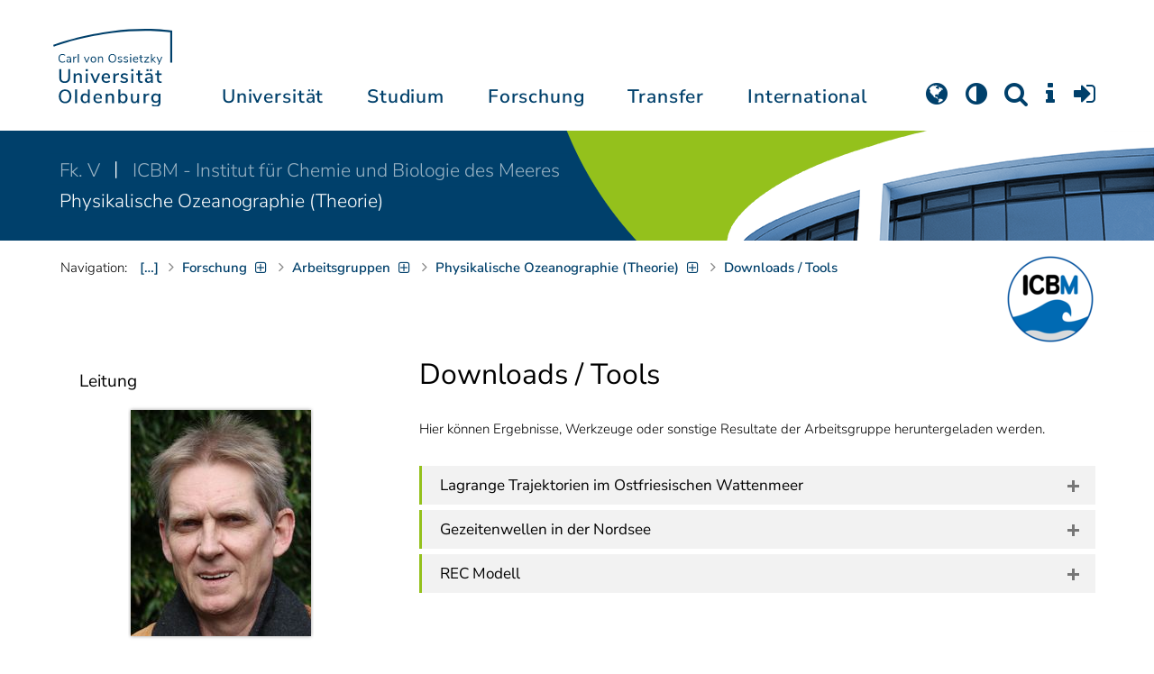

--- FILE ---
content_type: text/html; charset=utf-8
request_url: https://uol.de/icbm/physikalische-ozeanographie-theorie/downloads-/-tools
body_size: 15026
content:
<!DOCTYPE html>
<html class="uol" lang="de">
<head>
    <meta charset="utf-8">

<!-- 
	This website is powered by TYPO3 - inspiring people to share!
	TYPO3 is a free open source Content Management Framework initially created by Kasper Skaarhoj and licensed under GNU/GPL.
	TYPO3 is copyright 1998-2026 of Kasper Skaarhoj. Extensions are copyright of their respective owners.
	Information and contribution at https://typo3.org/
-->


<title>Downloads / Tools // Universität Oldenburg</title>
<meta http-equiv="x-ua-compatible" content="IE=edge">
<meta name="generator" content="TYPO3 CMS">
<meta name="robots" content="index, follow">
<meta name="viewport" content="width=device-width, initial-scale=1">
<meta name="twitter:card" content="summary">
<meta name="apple-mobile-web-app-title" content="Carl von Ossietzky Universität Oldenburg">


<link rel="stylesheet" href="/_assets/d433799a7157dc4ba6bb3ee09f89cb2e/Assets/Css/fonts.css?1769091518" media="all">
<link rel="stylesheet" href="/typo3temp/assets/compressed/media2click-cf52221afda840b4772c55ad85526fef.css?1769091621" media="all">
<link rel="stylesheet" href="/typo3temp/assets/compressed/ecb3e01623a42af68084ccb4b40d310f-57e375b349977061a3be8880c79a5126.css?1769091621" media="all">
<link rel="stylesheet" href="/typo3temp/assets/compressed/ods_osm-999a60e81ad17ed8cbd5a0f9a61a5783.css?1769091621" media="all">
<link rel="stylesheet" href="/typo3temp/assets/compressed/bootstrap.min-dbcf6717c58100fa862f75362380fe4b.css?1769091621" media="all">
<link rel="stylesheet" href="/typo3temp/assets/compressed/uol-fontawesome-3c158a9c600f4bb0e0cad33e5da33075.css?1769091621" media="all">
<link rel="stylesheet" href="/typo3temp/assets/compressed/flexslider-ea9f297607ef537c09211b61422834e7.css?1769091621" media="all">
<link rel="stylesheet" href="/typo3temp/assets/compressed/uol-flexslider-6dcbf59f5a66e4cf647311acc3d10b73.css?1769091621" media="all">
<link rel="stylesheet" href="/typo3temp/assets/compressed/magnific-popup-9abcf9bd262b29b8cb7089f409dd1d58.css?1769091621" media="all">
<link rel="stylesheet" href="/typo3temp/assets/compressed/owl.carousel.min-c67668cd94556189199315cf71aec862.css?1769091621" media="all">
<link rel="stylesheet" href="/typo3temp/assets/compressed/owl.theme.default-89109fafc2bf40de50f9fedcd811b08f.css?1769091621" media="all">
<link rel="stylesheet" href="/typo3temp/assets/compressed/perfect-scrollbar-4b05ba20d2d09f04836ee586a148e998.css?1769091621" media="all">
<link rel="stylesheet" href="/typo3temp/assets/compressed/uol-b5fac7216b22f4a4fe05fa88b4def2db.css?1769091621" media="all">
<link rel="stylesheet" href="/typo3temp/assets/compressed/jquery.fancybox.min-f8f3d12cc99ad6faf6c63e25ecc309c8.css?1769091621" media="all">
<link rel="stylesheet" href="/typo3temp/assets/compressed/custom-4d23fe6015f5a3be3ab2b7e3d8a9f872.css?1769091621" media="all">



<script src="/typo3temp/assets/compressed/hasjs-a533ac8bd1a914ba7ca31951a5df8f65.js?1769091621"></script>
<script src="/typo3temp/assets/compressed/jquery-3.6.0.min-e7199456bf076d0bbd13047c3109c9ad.js?1769091621"></script>
<script src="/typo3temp/assets/compressed/popper.min-14c23b2dd425e0a3c89333285fc6f186.js?1769091621"></script>
<script src="/typo3temp/assets/compressed/ekko-lightbox.min-3c473e0a339f010c07feca90d2720288.js?1769091621"></script>
<script>
    const m2cCookieLifetime = "7";
</script>

<!--[if lt IE 9]>
<script src="https://oss.maxcdn.com/html5shiv/3.7.2/html5shiv.min.js"></script>
<script src="https://oss.maxcdn.com/respond/1.4.2/respond.min.js"></script>
<link rel="stylesheet" type="text/css" href="/typo3conf/ext/unioltemplate/Resources/Public/Assets/Css/vc_lte_ie9.min.css" media="screen">
<![endif]-->
<!--[if IE  8]>
<link rel="stylesheet" type="text/css" href="/typo3conf/ext/unioltemplate/Resources/Public/Assets/Css/vc-ie8.min.css" media="screen">
<![endif]-->
<script>
var prefersDarkScheme;
var currentTheme;
function checkDarkMode() {
  prefersDarkScheme = window.matchMedia("(prefers-color-scheme: dark)");
  currentTheme = localStorage.getItem("color-mode");
  if (currentTheme == "dark") {
    document.documentElement.setAttribute("data-colormode", "dark");
  } else if (currentTheme == "light") {
    document.documentElement.setAttribute("data-colormode", "light");
  } else {
    if(prefersDarkScheme.matches) {
      document.documentElement.setAttribute("data-colormode", "system-dark");
    } else {
      document.documentElement.setAttribute("data-colormode", "system-light");
    }
  }
  setTimeout(checkDarkMode, 5000);
  return currentTheme;
}
checkDarkMode();
</script>

	<link rel="apple-touch-icon" sizes="180x180" href="/_assets/d433799a7157dc4ba6bb3ee09f89cb2e/Assets/Images/apple-touch-icon.png?v=3&amp;1769091519">
	<link rel="icon" type="image/png" href="/_assets/d433799a7157dc4ba6bb3ee09f89cb2e/Assets/Images/apple-touch-icon-120x120.png?v=3&amp;1769091519" sizes="120x120">
	<link rel="icon" type="image/png" href="/_assets/d433799a7157dc4ba6bb3ee09f89cb2e/Assets/Images/apple-touch-icon-152x152.png?v=3&amp;1769091519" sizes="152x152">
	<link rel="icon" type="image/png" href="/_assets/d433799a7157dc4ba6bb3ee09f89cb2e/Assets/Images/android-chrome-192x192.png?v=3&amp;1769091519" sizes="192x192">
	<link rel="icon" type="image/png" href="/_assets/d433799a7157dc4ba6bb3ee09f89cb2e/Assets/Images/android-chrome-512x512.png?v=3&amp;1769091519" sizes="512x512">
	<link rel="icon" type="image/png" href="/_assets/d433799a7157dc4ba6bb3ee09f89cb2e/Assets/Images/favicon-16x16.png?v=5&amp;1769091519" sizes="16x16">
	<link rel="icon" type="image/png" href="/_assets/d433799a7157dc4ba6bb3ee09f89cb2e/Assets/Images/favicon-32x32.png?v=4&amp;1769091519" sizes="32x32">
	<link rel="manifest" href="/_assets/d433799a7157dc4ba6bb3ee09f89cb2e/Assets/Images/site.webmanifest?v=1&amp;1769091519">
	<link rel="mask-icon" href="/_assets/d433799a7157dc4ba6bb3ee09f89cb2e/Assets/Images/safari-pinned-tab.svg?v=1&amp;1769091519" color="#0059ab">
	<link rel="shortcut icon" href="/_assets/d433799a7157dc4ba6bb3ee09f89cb2e/Assets/Images/favicon-16x16.png?v=5&amp;1769091519">
	<meta name="msapplication-TileColor" content="#da532c">
	<meta name="msapplication-TileImage" content="/_assets/d433799a7157dc4ba6bb3ee09f89cb2e/Assets/Images/mstile-150x150.png?v=1&amp;1769091519">
	<meta name="theme-color" content="#ffffff">






<link rel="canonical" href="https://uol.de/icbm/physikalische-ozeanographie-theorie/downloads-/-tools">

<link rel="alternate" hreflang="de-DE" href="https://uol.de/icbm/physikalische-ozeanographie-theorie/downloads-/-tools">
<link rel="alternate" hreflang="en-US" href="https://uol.de/en/icbm/physical-oceanography-theory/downloads-/-tools">
<link rel="alternate" hreflang="x-default" href="https://uol.de/icbm/physikalische-ozeanographie-theorie/downloads-/-tools">
<script type="application/ld+json" id="ext-schema-jsonld">{"@context":"https://schema.org/","@type":"WebPage"}</script>
</head>
<body id="p53824" class=" t3 header-3 layout0">
<div id="wrapper" class="default">
    <nav id="sprungnavi">
	<p><a href="#sprung_sprache" accesskey="1"><strong>Navigation</strong></a> [<code>Access-Key 1</code>]</p>
	<ul>
		<li><a id="sprung_sprache" accesskey="8" href="#language_menu" lang="en">Choose other language</a> [<code>Access-Key 8</code>]</li>
		<li><a id="sprung_inhalt" accesskey="2" href="#content">Zum Inhalt springen</a> [<code>Access-Key 2</code>]</li>
		<li><a id="sprung_suche" href="#searchform">Zur Suche springen</a> [<code>Access-Key 4</code>]</li>
		<li><a id="sprung_hauptnavi" accesskey="6" href="#nav-top">Zur Hauptnavigation springen</a> [<code>Access-Key 6</code>]</li>
		<li><a id="sprung_zielgr" accesskey="9" href="#zielgruppennavi">Zur Zielgruppennavigation springen</a> [<code>Access-Key 9</code>]</li>
		<li><a id="sprung_bc" accesskey="7" href="#navizeile">Zur Brotkrumennavigation springen</a> [<code>Access-Key 7</code>]</li>
		<li><a id="sprung_acc" href="/barrierefreiheit">Informationen zur Barrierefreiheit</a></li>
	</ul>
</nav>

<header id="header" class="main-header header-3">
	<div id="header-container" class="container">
		<div id="uol_logo" class="header-logo">
			<a title="Carl von Ossietzky Universität Oldenburg - Offen für neue Wege." rel="home" href="/">
				<img width="132" height="85"
					src="/_assets/d433799a7157dc4ba6bb3ee09f89cb2e/Assets/Images/UOL-Logo.svg?1769091519" style="width:132px" alt="Carl von Ossietzky Universität Oldenburg"/>

			</a>
		</div>

		<div id="mainmenu" class="menu-main-inner">
			<nav id="nav-mega" role="navigation"><ul id="nav-top" class="nav nav-menu level-1"><li id="menu-item-57057" class="nav-item item-1"><a href="/universitaet" title="Universität">Universität</a><ul class="row level-2 uol-submenu"><li class="btn-portal"><a href="/universitaet">InfoPortal Universität</a></li><li id="menu-item-57081" class="menu-item item-1 menu-col-mode-0"><a href="/im-profil" title="Im Profil">Im Profil</a><ul class="level-3"><li><a href="/im-profil" title="Die Universität">Die Universität</a></li><li><a href="/chancengleichheit" title="Chancengleichheit">Chancengleichheit</a></li><li><a href="/digitalisierung" title="Digitalisierung">Digitalisierung</a></li><li><a href="/klimaschutz-nachhaltigkeit" title="Klimaschutz und Nachhaltigkeit">Klimaschutz und Nachhaltigkeit</a></li><li><a href="/leitbild-lehre" title="Leitbild für die Lehre">Leitbild für die Lehre</a></li><li><a href="/im-profil/geschichte" title="Daten zur Geschichte">Daten zur Geschichte</a></li><li><a href="/im-profil/namensgebung-chronologie" title="Namensgebung – Carl von Ossietzky">Namensgebung – Carl von Ossietzky</a></li><li><a href="/im-profil/persoenlichkeiten" title="Persönlichkeiten">Persönlichkeiten</a></li><li><a href="/in-bildern" title="Universität in Bildern">Universität in Bildern</a></li><li><a href="/kontakt" title="Kontakt / Anfahrt / Lageplan">Kontakt / Anfahrt / Lageplan</a></li></ul></li><li id="menu-item-57072" class="menu-item item-2 menu-col-mode-0"><a href="/aktuelles" title="Aktuelles">Aktuelles</a><ul class="level-3"><li><a href="/pressedienst" title="Pressedienst">Pressedienst</a></li><li><a href="/jobs" title="Stellenangebote">Stellenangebote</a></li><li><a href="/veranstaltungen" title="Veranstaltungskalender">Veranstaltungskalender</a></li><li><a href="/einblicke" title="EINBLICKE - Forschungsmagazin">EINBLICKE - Forschungsmagazin</a></li><li><a href="/presse/uni-info" title="UNI-INFO - Hochschulzeitung">UNI-INFO - Hochschulzeitung</a></li><li><a href="/aktuelles/news-feeds" title="News-Feeds">News-Feeds</a></li><li><a href="/zahlen-fakten" title="Zahlen und Fakten">Zahlen und Fakten</a></li><li><a href="/50jahre" title="Jubiläum 2024: 50 Jahre UOL">Jubiläum 2024: 50 Jahre UOL</a></li></ul></li><li id="menu-item-57058" class="menu-item item-3 menu-col-mode-0"><a href="/einrichtungen" title="Organe und Einrichtungen">Organe und Einrichtungen</a><ul class="level-3"><li><a href="/praesidium" title="Präsidium">Präsidium</a></li><li><a href="/gremien" title="Gremien">Gremien</a></li><li><a href="/verwaltung" title="Zentrale Verwaltung sowie Referate und Stabsstellen des Präsidiums">Zentrale Verwaltung sowie Referate und Stabsstellen des Präsidiums</a></li><li><a href="/bis" title="Universitätsbibliothek">Universitätsbibliothek</a></li><li><a href="/einrichtungen" title="Einrichtungen (A-Z)">Einrichtungen (A-Z)</a></li><li><a href="/dezernat1/organigramm-der-universitaet" title="Organigramm der Universität">Organigramm der Universität</a></li></ul></li><li id="menu-item-57065" class="menu-item item-4 menu-col-mode-0"><a href="/fakultaeten" title="Fakultäten">Fakultäten</a><ul class="level-3"><li><a href="/fk1" title="Fakultät I - Bildungs- und Sozialwissenschaften">Fakultät I - Bildungs- und Sozialwissenschaften</a></li><li><a href="/fk2" title="Fakultät II - Informatik, Wirtschafts- und Rechtswissenschaften">Fakultät II - Informatik, Wirtschafts- und Rechtswissenschaften</a></li><li><a href="/fk3" title="Fakultät III - Sprach- und Kulturwissenschaften">Fakultät III - Sprach- und Kulturwissenschaften</a></li><li><a href="/fk4" title="Fakultät IV - Human- und Gesellschaftswissenschaften">Fakultät IV - Human- und Gesellschaftswissenschaften</a></li><li><a href="/fk5" title="Fakultät V - Mathematik und Naturwissenschaften">Fakultät V - Mathematik und Naturwissenschaften</a></li><li><a href="/fk6" title="Fakultät VI - Medizin und Gesundheitswissenschaften">Fakultät VI - Medizin und Gesundheitswissenschaften</a></li></ul></li></ul></li><li id="menu-item-57022" class="nav-item item-2"><a href="/studium" title="Studium">Studium</a><ul class="row level-2 uol-submenu"><li class="btn-portal"><a href="/studium">InfoPortal Studium</a></li><li id="menu-item-57046" class="menu-item item-1 menu-col-mode-0"><a href="/studium/studienentscheidung" title="Studienentscheidung">Studienentscheidung</a><ul class="level-3"><li><a href="/studium/studienangebot" title="Studienangebot">Studienangebot</a></li><li><a href="/lehrkraeftebildung/studieninteressierte" title="Lehramt">Lehramt</a></li><li><a href="/studium/beratung-studieninteressierte" title="Beratung Studieninteressierte">Beratung Studieninteressierte</a></li><li><a href="/studium/angebote-zur-studienorientierung" title="Angebote zur Studienorientierung">Angebote zur Studienorientierung</a></li><li><a href="/hit" title="Hochschulinformationstag">Hochschulinformationstag</a></li><li><a href="/studium/bewerben" title="Bewerben und Einschreiben">Bewerben und Einschreiben</a></li><li><a href="/studium/studienberechtigung" title="Studium ohne Abitur">Studium ohne Abitur</a></li><li><a href="/studium/vom-beruf-ins-studium" title="Vom Beruf ins Studium">Vom Beruf ins Studium</a></li><li><a href="/studium/campusleben" title="Campusleben">Campusleben</a></li><li><a href="/studium/finanzierung" title="Studienfinanzierung">Studienfinanzierung</a></li></ul></li><li id="menu-item-57036" class="menu-item item-2 menu-col-mode-0"><a href="/studium/studium-organisieren" title="Studium organisieren">Studium organisieren</a><ul class="level-3"><li><a href="/studium/studieneinstieg" title="Studieneinstieg">Studieneinstieg</a></li><li><a href="/studium/beratung-studierende" title="Beratung Studierende">Beratung Studierende</a></li><li><a href="https://elearning.uni-oldenburg.de/dispatch.php/search/angebot?cancel_login=1" target="target=_blank" rel="noreferrer" title="Veranstaltungsverzeichnis">Veranstaltungsverzeichnis</a></li><li><a href="/studium/erstsemester/studienplanung/stundenplan" title="Studienplanung">Studienplanung</a></li><li><a href="/studium/semestertermine" title="Semestertermine">Semestertermine</a></li><li><a href="/studium/pruefungen" title="Prüfungen">Prüfungen</a></li><li><a href="/anerkennung" title="Anerkennung">Anerkennung</a></li><li><a href="/studium/studierendenstatus" title="Studierendenstatus">Studierendenstatus</a></li><li><a href="/studium/workshops" title="Veranstaltungen">Veranstaltungen</a></li><li><a href="/studium/gebuehren/semesterbeitraege" title="Semesterbeiträge">Semesterbeiträge</a></li></ul></li><li id="menu-item-57029" class="menu-item item-3 menu-col-mode-0"><a href="/studium/perspektiven-nach-dem-studium" title="Perspektiven nach dem Studium">Perspektiven nach dem Studium</a><ul class="level-3"><li><a href="/karriereberatung/karriereportal" title="KarrierePortal">KarrierePortal</a></li><li><a href="/careerday" title="Career Day">Career Day</a></li><li><a href="/karriereberatung" title="Karriereberatung">Karriereberatung</a></li><li><a href="/zskb/beratung/promovieren" title="Promovieren">Promovieren</a></li><li><a href="/alumni" title="Alumni">Alumni</a></li><li><a href="/giz" title="Existenzgründung">Existenzgründung</a></li></ul></li><li id="menu-item-57023" class="menu-item item-4 menu-col-mode-0"><a href="/c3l" title="Lebenslanges Lernen">Lebenslanges Lernen</a><ul class="level-3"><li><a href="/c3l" title="Berufsbegleitende Studiengänge und Weiterbildungen">Berufsbegleitende Studiengänge und Weiterbildungen</a></li><li><a href="/lehre/hochschuldidaktik/zertifikat" title="Hochschuldidaktische Weiterbildung">Hochschuldidaktische Weiterbildung</a></li><li><a href="/gasthoerstudium" title="Gasthörstudium">Gasthörstudium</a></li><li><a href="/c3l/offene-hochschule" title="Offene Hochschule">Offene Hochschule</a></li><li><a href="/weiterbildung" title="Weiterbildungsangebote Übersicht">Weiterbildungsangebote Übersicht</a></li></ul></li></ul></li><li id="menu-item-56994" class="nav-item item-3"><a href="/forschung" title="Forschung">Forschung</a><ul class="row level-2 uol-submenu"><li class="btn-portal"><a href="/forschung">InfoPortal Forschung</a></li><li id="menu-item-57014" class="menu-item item-1 menu-col-mode-0"><a href="/forschung" title="Forschung">Forschung</a><ul class="level-3"><li><a href="/profile-schwerpunkte" title="Profile und Schwerpunkte">Profile und Schwerpunkte</a></li><li><a href="/exzellenzstrategie" title="Exzellenzstrategie">Exzellenzstrategie</a></li><li><a href="/forschung/koordinierte-forschungsprogramme" title="Koordinierte Forschungsprogramme">Koordinierte Forschungsprogramme</a></li><li><a href="/forschung/gefoerderte-nachwuchsgruppen" title="Geförderte Nachwuchsgruppen">Geförderte Nachwuchsgruppen</a></li><li><a href="/forschung/zentren" title="Zentren">Zentren</a></li><li><a href="/forschung/ausseruniversitaere-forschungseinrichtungen" title="Außeruniversitäre Forschungseinrichtungen">Außeruniversitäre Forschungseinrichtungen</a></li><li><a href="/forschung/qualitaetssicherung" title="Qualitätssicherung">Qualitätssicherung</a></li><li><a href="/tiere-und-tierversuche" title="Tiere und Tierversuche an der Universität Oldenburg">Tiere und Tierversuche an der Universität Oldenburg</a></li></ul></li><li id="menu-item-60096" class="menu-item item-2 menu-col-mode-0"><a href="/forschung/akademische-karrierewege" title="Akademische Karrierewege">Akademische Karrierewege</a><ul class="level-3"><li><a href="/forschung/akademische-karrierewege/strategisches" title="Strategisches">Strategisches</a></li><li><a href="/forschung/akademische-karrierewege/promotionsinteressierte" title="Promotionsinteressierte">Promotionsinteressierte</a></li><li><a href="/forschung/akademische-karrierewege/promovierende" title="Promovierende">Promovierende</a></li><li><a href="/forschung/akademische-karrierewege/postdocs" title="Postdocs">Postdocs</a></li><li><a href="/forschung/akademische-karrierewege/juniorprofessur-und-nachwuchsgruppenleitung" title="Juniorprofessur und Nachwuchsgruppenleitung">Juniorprofessur und Nachwuchsgruppenleitung</a></li><li><a href="/forschung/akademische-karrierewege/fuehrungskraefte-in-der-wissenschaft" title="Führungskräfte in der Wissenschaft">Führungskräfte in der Wissenschaft</a></li><li><a href="/forschung/akademische-karrierewege/allianzen-und-netzwerke" title="Allianzen und Netzwerke">Allianzen und Netzwerke</a></li></ul></li><li id="menu-item-56995" class="menu-item item-3 menu-col-mode-0"><a href="/forschungsfoerderung" title="Förderung und Beratung">Förderung und Beratung</a><ul class="level-3"><li><a href="/forschungsfoerderung/foerderung-durch-die-universitaet/young-researchers-fellowship" title="Förderung durch die Universität">Förderung durch die Universität</a></li><li><a href="/forschungsfoerderung/nationale-foerderung" title="Nationale Förderung">Nationale Förderung</a></li><li><a href="/forschungsfoerderung/internationale-foerderung" title="Internationale Förderung">Internationale Förderung</a></li><li><a href="/forschungsfoerderung/qualifizierungsphase" title="Förderung in Qualifizierungsphasen">Förderung in Qualifizierungsphasen</a></li><li><a href="/forschungsfoerderung/wissenschaftliche-preise-und-weitere-foerdermassnahmen" title="Weitere Fördermaßnahmen">Weitere Fördermaßnahmen</a></li></ul></li></ul></li><li id="menu-item-113611" class="nav-item item-4"><a href="/transfer" title="Transfer">Transfer</a><ul class="row level-2 uol-submenu"><li class="btn-portal"><a href="/transfer">InfoPortal Transfer</a></li><li id="menu-item-113653" class="menu-item item-1 menu-col-mode-0"><a href="/transfer/wissenstransfer" title="Wissenstransfer">Wissenstransfer</a><ul class="level-3"><li><a href="/transfer/wissenstransfer/wissenschaftskommunikation" title="Wissenschaftskommunikation">Wissenschaftskommunikation</a></li><li><a href="/transfer/wissenstransfer/wissenschaftskommunikation/region" title="Transfer in die Region">Transfer in die Region</a></li><li><a href="/c3l" title="Lebenslanges Lernen (C3L)">Lebenslanges Lernen (C3L)</a></li><li><a href="/veranstaltungen/kindercampus" title="KinderCampus">KinderCampus</a></li></ul></li><li id="menu-item-113654" class="menu-item item-2 menu-col-mode-0"><a href="/transfer/technologietransfer-und-patente" title="Technologietransfer">Technologietransfer</a><ul class="level-3"><li><a href="/transfer/technologietransfer-und-patente/patente-und-schutzrechte" title="Patente und Schutzrechte">Patente und Schutzrechte</a></li><li><a href="/transfer/an-institute" title="An-Institute">An-Institute</a></li><li><a href="/transfer/technologietransfer-und-patente/hochschule-und-wirtschaft" title="Hochschule und Wirtschaft: Unternehmenskooperationen">Hochschule und Wirtschaft: Unternehmenskooperationen</a></li></ul></li><li id="menu-item-113655" class="menu-item item-3 menu-col-mode-0"><a href="/giz" title="Gründungsförderung">Gründungsförderung</a><ul class="level-3"><li><a href="/giz" title="Gründungs- und Innovationszentrum (GIZ)">Gründungs- und Innovationszentrum (GIZ)</a></li><li><a href="/giz/gruendungsberatung" title="Beratung und Fördermittel">Beratung und Fördermittel</a></li><li><a href="/giz/veranstaltungen" title="Formate und Veranstaltungen">Formate und Veranstaltungen</a></li><li><a href="/giz/gruendungsportraits" title="Startup-Portraits">Startup-Portraits</a></li><li><a href="/giz/lehre" title="Lehrstühle für Entrepreneurship &amp; Innovationsmanagement">Lehrstühle für Entrepreneurship & Innovationsmanagement</a></li><li><a href="/giz/ueber-das-giz/netzwerk" title="Netzwerke &amp; Partnerschaften">Netzwerke & Partnerschaften</a></li></ul></li><li id="menu-item-113656" class="menu-item item-4 menu-col-mode-0"><a href="/transfer/orte-des-transfers" title="Orte des Transfers">Orte des Transfers</a><ul class="level-3"><li><a href="/transfer/angebote-am-innovationscampus" title="Innovationscampus">Innovationscampus</a></li><li><a href="/transfer/schlaues-haus-oldenburg" title="Schlaues Haus Oldenburg (SHO)">Schlaues Haus Oldenburg (SHO)</a></li><li><a href="/diz/olela" title="Lehr-Lern-Räume">Lehr-Lern-Räume</a></li><li><a href="/botgarten" title="Botanischer Garten">Botanischer Garten</a></li></ul></li></ul></li><li id="menu-item-56972" class="nav-item item-5"><a href="/international" title="International">International</a><ul class="row level-2 uol-submenu"><li class="btn-portal"><a href="/international">InfoPortal Internationales</a></li><li id="menu-item-56988" class="menu-item item-1 menu-col-mode-0"><a href="/willkommen-in-oldenburg" title="Willkommen in Oldenburg">Willkommen in Oldenburg</a><ul class="level-3"><li><a href="/internationale-studierende" title="Internationale Studierende (Studium mit Abschluss)">Internationale Studierende (Studium mit Abschluss)</a></li><li><a href="/austauschstudium" target="_blank" title="Internationale Austauschstudierende">Internationale Austauschstudierende</a></li><li><a href="/forschen-und-arbeiten-in-oldenburg/internationale-promovierende" title="Internationale Promovierende">Internationale Promovierende</a></li><li><a href="/forschen-und-arbeiten-in-oldenburg" title="Internationale WissenschaftlerInnen / Post-Docs / Personal">Internationale WissenschaftlerInnen / Post-Docs / Personal</a></li><li><a href="/gefluechtete" title="Geflüchtete">Geflüchtete</a></li></ul></li><li id="menu-item-56982" class="menu-item item-2 menu-col-mode-0"><a href="/international#c315122" title="Wege ins Ausland">Wege ins Ausland</a><ul class="level-3"><li><a href="/wege-ins-ausland" title="Studierende">Studierende</a></li><li><a href="/forschung/akademische-karrierewege/promovierende#c758454" title="Promovierende">Promovierende</a></li><li><a href="/forschung/akademische-karrierewege/postdocs#c691438" title="Post-Docs">Post-Docs</a></li><li><a href="/io/foerderung-internationaler-mobilitaet-und-kooperation" title="WissenschaftlerInnen">WissenschaftlerInnen</a></li><li><a href="/erasmus-stt" title="Hochschulpersonal">Hochschulpersonal</a></li></ul></li><li id="menu-item-56978" class="menu-item item-3 menu-col-mode-0"><a href="/international" title="Weltweit vernetzt">Weltweit vernetzt</a><ul class="level-3"><li><a href="/partneruniversitaeten" title="Partnerhochschulen">Partnerhochschulen</a></li><li><a href="/partneruniversitaeten/strategische-partneruniversitaeten" title="Strategische Partneruniversitäten">Strategische Partneruniversitäten</a></li><li><a href="/erasmus" title="Erasmus+ Programm">Erasmus+ Programm</a></li><li><a href="/international/projekte" title="Internationales Projektschaufenster">Internationales Projektschaufenster</a></li><li><a href="/internationale-projektfoerderung" title="Förderung internationaler Projekte">Förderung internationaler Projekte</a></li><li><a href="/io/nationaler-kodex" title="Nationaler Kodex Ausländerstudium">Nationaler Kodex Ausländerstudium</a></li></ul></li><li id="menu-item-56973" class="menu-item item-4 menu-col-mode-0"><a href="/international#c315124" title="Internationale Hochschule">Internationale Hochschule</a><ul class="level-3"><li><a href="/internationalisierungsstrategie" title="Internationalisierungsstrategie">Internationalisierungsstrategie</a></li><li><a href="/studium/internationale-studiengaenge" title="Internationale Studiengänge">Internationale Studiengänge</a></li><li><a href="/sprachenzentrum" title="Sprachangebote">Sprachangebote</a></li><li><a href="/internationalisierung-zu-hause" title="Vernetzung von Studierenden">Vernetzung von Studierenden</a></li><li><a href="/glossar" title="Deutsch-Englische Terminologie">Deutsch-Englische Terminologie</a></li><li><a href="/lehramtinternational" title="Lehramt.International">Lehramt.International</a></li></ul></li></ul></li></ul></nav>
		</div>

		
		<ul id="service_nav" class="nav nav-pills pull-right nav-service">
			<li id="service_lang">
				<a href="#tab-language-menu-mobile" data-toggle="tab"><i class="fa fa-globe"></i></a>
			</li>
			<li id="service_colormode">
				<a href="#tab-colormode-mobile" data-toggle="tab" title="Dark mode"><i class="fa fa-adjust"></i></a>
			</li>
			<li id="service_search">
				<a href="#tab-search-mobile" accesskey="4" data-toggle="tab"><i class="fa fa-search"></i></a>
			</li>
			<li id="service_info">
				<a href="#tab-info-mobile" data-toggle="tab"><i class="fa fa-info"></i></a>
			</li>
			<li id="service_login">
				<a href="#tab-login-mobile" data-toggle="tab"><i class="fa fa-sign-in"></i></a>
			</li>
		</ul>
		

		<div class="x-nav-menu-toggle">
			<div class="x-nav-menu-toggle-inner">
				<div class="x-nav-menu-toggle-icon"><span></span></div>
			</div>
		</div>

		<div id="tab-mobile" class="tab-content">
			<div class="tab-pane fade popover" id="tab-language-menu-mobile">
				<h4 class="lang_de">Sprache wechseln</h4>
				<h4 class="lang_en">Change Language</h4>
					
					<ul id="language_menu_mobile" class="language-menu">
						
							
									<li class="CUR flag_de">
										<span class="langcode">de</span>Deutsch
									</li>
								
						
							
									
										<li class="NO SPC flag_en">
											<a class="linked-language" href="/en/icbm/physical-oceanography-theory/downloads-/-tools" title="English"><span class="langcode">en</span>English</a>
										</li>
									
								
						
							
									
								
						
							
									
								
						
							
									
								
						
							
									
								
						
							
									
								
						
							
									
								
						
							
									
								
						
					</ul>
					

				<span class="btn-close"><i class="fa fa-close"></i></span>
			</div>
			<div class="tab-pane fade popover" id="tab-colormode-mobile">
				<h4 class="lang_de">Hell-/Dunkelmodus</h4><h4 class="lang_en">Light mode / Dark mode</h4>
				<div id="colormode-wrap"><a class="color-mode__btn system"><span></span><b class="lang_de">Systemstandard</b><b class="lang_en">System standard</b></a>
					<a class="color-mode__btn light"><span></span><b class="lang_de">Hell</b><b class="lang_en">Light</b></a>
					<a class="color-mode__btn dark"><span></span><b class="lang_de">Dunkel</b><b class="lang_en">Dark</b></a>
					<!-- div class="colormode-bw"><input id="colormode_bw" name="colormodebw" type="checkbox"><label for="colormode_bw"><span class="lang_de">schwarz-weiß</span></label></div -->

				</div>
				<p class="text-center" style="margin-bottom:0"><a href="https://uol.de/p88187" class="button_inline lang_de">Info und Anleitung</a>
				<a href="https://uol.de/p88187en" class="button_inline lang_en">Info and instruction</a>
				</p>
				<span class="btn-close"><i class="fa fa-close"></i></span>
			</div>
			<div class="tab-pane fade popover" id="tab-search-mobile">
				<div id="search-wrap">
					<label for="suchfeld"><span class="lang_de">Suche</span> <span class="lang_en">Search</span></label>
					<form role="search" class="search-form" method="get" action="/suche" accept-charset="utf-8">
						<input type="text" value="" name="q" id="suchfeld">
						<p style="padding-left:2px"><input type="checkbox" id="s_extsuche" name="extsuche" value="goo" checked="checked" style="margin-right:4px"><label for="s_extsuche" style="cursor:pointer">&nbsp;<span class="lang_en">Embed&nbsp;</span><img src="https://uol.de/img/objekte/google.png" title="Google" alt="Google" style="height:1.3em;"><span class="lang_de">-Suche einbinden</span><span class="lang_en">&nbsp;search</span></label>
							<span class="google-dsgvo-hinweis lang_de">(Mit der Aktivierung der Google-Suche bestätigen Sie, dass Sie mit der Einbindung und der dazu erforderlichen Datenübermittlung an Google einverstanden sind.)</span>
							<span class="google-dsgvo-hinweis lang_en">(By activating Google Search, you confirm that you agree to the integration and the necessary data transfer to Google.)</span>
							<script>document.getElementById("s_extsuche").checked = localStorage.getItem("uol_extsuche") == 'goo' ? true : false;</script>
							<input type="hidden" name="ie" value="utf-8">
							<input type="hidden" name="oe" value="utf-8">
							<input type="hidden" name="cx" value="009619950304644246032:tmpbaar2o8i">
							<input type="hidden" name="cof" value="FORID:9">
							<input type="hidden" name="t3f" value="j">

						</p>
						<button type="submit"><span class="lang_de">suchen</span><span class="lang_en">search</span></button>
					</form>
				</div>
				<span class="btn-close"><i class="fa fa-close"></i></span>
			</div>
			<div class="tab-pane fade popover" id="tab-info-mobile">
				<ul class="sub-menu"><li class="menu-item menu-item-type-custom menu-item-object-custom"><a href="/alumni" title="Alumni Relations">Alumni</a></li><li class="menu-item menu-item-type-custom menu-item-object-custom"><a href="/jav" title="Auszubildende">Auszubildende</a></li><li class="menu-item menu-item-type-custom menu-item-object-custom"><a href="/berufsausbildung" title="Berufsausbildungs-Interessierte">Berufsausbildungs-Interessierte</a></li><li class="menu-item menu-item-type-custom menu-item-object-custom"><a href="/beschaeftigte" title="Informationen für Beschäftigte">Beschäftigte</a></li><li class="menu-item menu-item-type-custom menu-item-object-custom"><a href="/ehemalige" title="Ehemalige Beschäftigte">Ehemalige Beschäftigte</a></li><li class="menu-item menu-item-type-custom menu-item-object-custom"><a href="/studium/studieneinstieg" title="Erstsemester">Erstsemester</a></li><li class="menu-item menu-item-type-custom menu-item-object-custom"><a href="/gasthoerstudium" title="Gasthörende">Gasthörende</a></li><li class="menu-item menu-item-type-custom menu-item-object-custom"><a href="/gefluechtete" title="Angebote und Programme für Geflüchtete">Geflüchtete</a></li><li class="menu-item menu-item-type-custom menu-item-object-custom"><a href="/giz" title="Gründungsinteressierte">Gründungsinteressierte</a></li><li class="menu-item menu-item-type-custom menu-item-object-custom"><a href="/willkommen-in-oldenburg" title="Internationale">Internationale</a></li><li class="menu-item menu-item-type-custom menu-item-object-custom"><a href="/pressedienst" title="Journalistinnen und Journalisten">Journalistinnen und Journalisten</a></li><li class="menu-item menu-item-type-custom menu-item-object-custom"><a href="/lehre" title="Für Lehrende und Lernende">Lehrende und Lernende</a></li><li class="menu-item menu-item-type-custom menu-item-object-custom"><a href="/studium/studienentscheidung" title="Studieninteressierte">Studieninteressierte</a></li><li class="menu-item menu-item-type-custom menu-item-object-custom"><a href="/studium/studium-organisieren" title="Studierende">Studierende</a></li><li class="menu-item menu-item-type-custom menu-item-object-custom"><a href="/unternehmen" title="Informationen für Unternehmen">Unternehmen</a></li><li class="menu-item menu-item-type-custom menu-item-object-custom"><a href="/weiterbildung" title="Weiterbildungsinteressierte">Weiterbildungsinteressierte</a></li><li class="menu-item menu-item-type-custom menu-item-object-custom"><a href="/forschung/akademische-karrierewege" title="Wissenschaftlicher Nachwuchs">Wissenschaftl. Nachwuchs</a></li></ul>
				<span class="btn-close"><i class="fa fa-close"></i></span>
			</div>
			<div class="tab-pane fade popover" id="tab-login-mobile">
				<h4>Login</h4>
				<ul class="cleanmenu geweitet logins">
					<li id="studip-mobil">
						<a id="siplogo" class="loginlink" href="https://elearning.uni-oldenburg.de"
							 title="Stud.IP - Campus- und Lernmanagementsystem ">CampusPortal&nbsp;<span style="display: inline-block; background-image: url(/_assets/d433799a7157dc4ba6bb3ee09f89cb2e/Assets/Images/studip_logo.svg?v=1723061785); height: 22px; width: 64px; background-size: contain; background-repeat: no-repeat;"></span>
						</a>
					</li>
					<li id="peoeip-desktop">
						<a id="peoeiplink" class="loginlink" href="https://personalentwicklung.elearning.uni-oldenburg.de/" title="Personalweiterbildung PEOE.IP"><span class="lang_de">Personalweiterbildung</span><span class="lang_en">Staff training</span>&nbsp;<span id="head_peoeiplogo" style="display: inline-block; background-image: url(/_assets/d433799a7157dc4ba6bb3ee09f89cb2e/Assets/Images/peoeip-logo.svg?v=1723061785); height: 22px; width: 64px; background-size: contain; background-repeat: no-repeat;"></span>
					  </a>
					</li>
					<li id="verwportal-desktop"><a id="verwaltlink" class="loginlink" href="https://uol.de/verwaltungsportal" title="Portal der Verwaltung"><span class="lang_de">Portal der Verwaltung</span><span class="lang_en">Portal of the Administration</span></a>
					</li>
					<li id="bewerbungsportale"><h4>Bewerbungsportal für Studienplätze</h4>
<ul><li><a href="https://stums.uni-oldenburg.de/">Bachelor</a></li><li><a href="https://stums.uni-oldenburg.de/">Staatsexamen höheres Semester</a></li><li><a href="https://stums.uni-oldenburg.de/">Master</a></li><li><a href="https://stums.uni-oldenburg.de/">Promotion</a></li></ul></li>

				</ul>

				<span class="btn-close"><i class="fa fa-close"></i></span>
			</div>
		</div>
	</div>

</header>

    <div id="wrapper-content" class="clearfix test2">
        











<div id="instbar">
    <div class="inner">

        

        
            
                    <div class="fk kurz">
                        <a title="Fakultät V - Mathematik und Naturwissenschaften" href="/fk5">
                            Fk. V
                        </a>
                    </div>
                
        
        
        
            <div class="einr">
                <a title="ICBM - Institut für Chemie und Biologie des Meeres" href="/icbm">
                    ICBM - Institut für Chemie und Biologie des Meeres
                </a>
            </div>
        
        
        
            <div class="abt">
                <a href="/icbm/physikalische-ozeanographie-theorie">
                    Physikalische Ozeanographie (Theorie)
                </a>
            </div>
        
    </div>
</div>

        <main class="site-content-page">
            <div class="container">
                

<div id="content">
	
	<div id="content_header">




    
			<a href="/icbm">
        <img id="pagelogo" style="  " src="/f/5/_processed_/3/2/csm_ICBM-Logo-transparent-_91fe1c6774.png" width="100" height="100" alt="" />
			</a>
    

<div id="navizeile_platzhalter"><nav id="navizeile" aria-label="breadcrumb"><span id="bclabel">Navigation:</span><ol aria-describedby="bclabel"><li id="navp3" class="bcitem hide-sub- curifsub"><a href="/" target="_top" class="bclink"><span>UOL</span></a><ul class="sublinks" id="navcount3"><li><a href="/universitaet" target="_top">Universität</a></li><li><a href="/studium" target="_top">Studium</a></li><li><a href="/forschung" target="_top">Forschung</a></li><li><a href="/transfer" target="_top">Transfer</a></li><li><a href="/international" target="_top">International</a></li><li><a href="/weiterbildung" target="_top">Weiterbildung</a></li></ul></li><li id="navp14" class="bcitem hide-sub- curifsub"><a href="/universitaet" target="_top" class="bclink"><span>Universität</span></a><ul class="sublinks" id="navcount14"><li><a href="/im-profil" target="_top">Im Profil</a></li><li><a href="/aktuelles" target="_top">Aktuelles</a></li><li><a href="/leitung-organisation" target="_top">Leitung & Organisation</a></li><li><a href="/fakultaeten" target="_top">Fakultäten</a></li><li><a href="/einrichtungen" target="_top">Einrichtungen (A-Z)</a></li><li><a href="/jobs" target="_top">Stellenangebote</a></li><li><a href="/kontakt" target="_top">Kontakt / Anfahrt / Lageplan</a></li><li><a href="/informationen-fuer" target="_top">Informationen für ...</a></li></ul></li><li id="navp8" class="bcitem hide-sub- curifsub"><a href="/fakultaeten" target="_top" class="bclink"><span>Fakultäten</span></a><ul class="sublinks" id="navcount8"><li><a href="/fk1" target="_top">Fakultät I</a></li><li><a href="/fk2" target="_top">Fakultät II</a></li><li><a href="/fk3" target="_top">Fakultät III</a></li><li><a href="/fk4" target="_top">Fakultät IV</a></li><li><a href="/fk5" target="_top">Fakultät V</a></li><li><a href="/fk6" target="_top">Fakultät VI</a></li><li><a href="/fakultaeten" target="_top">&ndash; Übersicht: Fakultäten / Institute</a></li></ul></li><li id="navp13111" class="bcitem hide-sub- curifsub"><a href="/fk5" target="_top" class="bclink"><span>Fk. V</span></a><ul class="sublinks" id="navcount13111"><li><a href="/fk5/forschung-1" target="_top">Forschung</a></li><li><a href="/fk5/studium" target="_top">Studium und Lehre</a></li><li><a href="/fk5/promotion" target="_top">Promotion an der Fakultät V - Mathematik und Naturwissenschaften</a></li><li><a href="/fk5/zentrale-einrichtungen" target="_top">Zentrale Einrichtungen</a></li><li><a href="/fk5/gremien" target="_top">Gremien</a></li><li><a href="/fk5/advisory-boards" target="_top">Advisory Boards</a></li><li><a href="/fk5/gleichstellung" target="_top">Gleichstellung FK V</a></li><li><a href="/fk5/vertrauenspersonen" target="_top">Vertrauenspersonen</a></li><li><a href="/fk5/dr-hans-riegel-fachpreise" target="_top">Dr. Hans Riegel-Fachpreise</a></li><li><a href="/fk5/entdeckertage-2024" target="_top">Entdecker*innentage 2024</a></li><li><a href="/fk5/intern_intranet" target="_top">Mitteilungen intern</a></li></ul></li><li id="navp125" class="bcitem hide-sub- curifsub"><a href="/icbm" target="_top" class="bclink"><span>ICBM</span></a><ul class="sublinks" id="navcount125"><li><a href="/icbm/ueber-das-icbm" target="_top">Über das ICBM</a></li><li><a href="/icbm/forschung" target="_top">Forschung</a></li><li><a href="/icbm/studium-und-lehre" target="_top">Studium und Lehre</a></li><li><a href="/icbm/meer" target="_top">Meer für alle</a></li><li><a href="/icbm/meer/nachwuchs" target="_top">Nachwuchs</a></li><li><a href="/icbm/standorte" target="_top">Standorte</a></li></ul></li><li id="navp331" class="bcitem hide-sub- curifsub"><a href="/icbm/forschung" target="_top" class="bclink"><span>Forschung</span></a><ul class="sublinks" id="navcount331"><li><a href="/icbm/agneu" target="_top">Arbeitsgruppen</a></li><li><a href="/icbm/forschung/forschungsbereiche" target="_top">Forschungsbereiche</a></li><li><a href="/icbm/verbundprojekte" target="_top">Verbundprojekte</a></li><li><a href="/zfmars" target="_top">Zentrum für Marine Sensorik (ZfMarS)</a></li><li><a href="/icbm/forschungsplattformen-schiffe" target="_top">Forschungsplattformen & -schiffe</a></li></ul></li><li id="navp85754" class="bcitem hide-sub- curifsub"><a href="/icbm/agneu" target="_top" class="bclink"><span>Arbeitsgruppen</span></a><ul class="sublinks" id="navcount85754"><li><a href="https://hereon.de/institutes/carbon_cycles/marine_carbon_cycling/index.php.de">Alkalinität der Meere</a></li><li><a href="/icbm/ammb" target="_top">Allgemeine und molekulare Mikrobiologie</a></li><li><a href="/icbm/bemic" target="_top">Benthische Mikrobiologie</a></li><li><a href="/icbm/benthosoekologie" target="_top">Benthosökologie</a></li><li><a href="https://hifmb.de/de/forschung/arbeitsgruppen/biodiversitaetstheorie/">Biodiversitätstheorie</a></li><li><a href="/icbm/biodiv-polarmeere" target="_top">Biodiversität und biologische Prozesse der Polarmeere</a></li><li><a href="/icbm/bgc-ozeanmodellierung" target="_top">Biogeochemische Ozeanmodellierung</a></li><li><a href="https://merenlab.org/">Ecosystem Data Science</a></li><li><a href="https://www.leibniz-zmt.de/de/forschung/wissenschaft-tropen/oekologie/ag-fischoekologie-und-evolution.html">Fischökologie und -evolution</a></li><li><a href="/icbm/geooekologie" target="_top">Geoökologie</a></li><li><a href="/marine-chronobiologie" target="_top">Marine Chronobiologie</a></li><li><a href="https://baumslab.org/">Marine Conservation</a></li><li><a href="/icbm/marine-geochemie" target="_top">Marine Geochemie (ICBM-MPI Brückengruppe)</a></li><li><a href="https://hifmb.de/de/forschung/arbeitsgruppen/marine-governance/">Marine Governance</a></li><li><a href="/icbm/mig" target="_top">Marine Isotopengeochemie</a></li><li><a href="/icbm/msys" target="_top">Marine Sensorsysteme</a></li><li><a href="/icbm/mathematische-modellierung" target="_top">Mathematische Modellierung</a></li><li><a href="/icbm/ogc" target="_top">Organische Geochemie</a></li><li><a href="https://miint.org/">Pelagische Mikrobiologie</a></li><li><a href="/icbm/physikalische-ozeanographie-theorie" target="_top">Physikalische Ozeanographie (Theorie)</a></li><li><a href="/icbm/planktologie" target="_top">Planktologie</a></li><li><a href="/icbm/prozesse-und-sensorik-mariner-grenzflaechen" target="_top">Prozesse und Sensorik mariner Grenzflächen</a></li><li><a href="/icbm/komplsyst" target="_top">Theoretische Physik / Komplexe Systeme</a></li><li><a href="/icbm/umweltbiochemie" target="_top">Umweltbiochemie</a></li><li><a href="https://uol.de/ibu/arbeitsgruppen-unsere-forschung/vegetationsoekologie-und-naturschutz" target="_blank">Vegetationsökologie und Naturschutz</a></li></ul></li><li id="navp515" class="bcitem hide-sub- curifsub"><a href="/icbm/physikalische-ozeanographie-theorie" target="_top" class="bclink"><span>Physikalische Ozeanographie (Theorie)</span></a><ul class="sublinks" id="navcount515"><li><a href="/icbm/physikalische-ozeanographie-theorie/mitarbeiter" target="_top">Mitarbeiter</a></li><li><a href="/icbm/physikalische-ozeanographie-theorie/forschung" target="_top">Forschung</a></li><li><a href="/icbm/physikalische-ozeanographie-theorie/lehre" target="_top">Lehre</a></li><li><a href="/icbm/physikalische-ozeanographie-theorie/veroeffentlichungen" target="_top">Veröffentlichungen</a></li><li><a href="/icbm/physikalische-ozeanographie-theorie/lehre/themen-fuer-master-bachelorarbeiten-u-praktika" target="_top">Themen für Master-, Bachelorarbeiten u. Praktika</a></li><li><a href="/icbm/physikalische-ozeanographie-theorie/jobs" target="_top">Jobs</a></li><li><a href="/icbm/physikalische-ozeanographie-theorie/downloads-/-tools" target="_top">Downloads / Tools</a></li></ul></li><li id="navp53824" class="bcitem hide-sub- curifsub"><a href="/icbm/physikalische-ozeanographie-theorie/downloads-/-tools" target="_top" class="bclink"><span>Downloads / Tools</span></a></li></ol></nav></div>



    <div id="headline">
        <h1>Downloads / Tools</h1>
    </div>

</div>

	<div class="row" id="content_body">
		<div id="left" class="col-lg-4">
			

			
			<div id="kontaktblock">
						

	
			<div id="c399585" class="frame frame-default frame-type-textmedia frame-layout-0 closed">
				
				
					



				
				

	
		

    
        <header>
            


    
            
                


    
            <h2 class="">
                Leitung
            </h2>
        



            
        



            



            



        </header>
    



	


				
	
	<div class="ce-textpic ce-center ce-above ">
		
			

    <div class="ce-gallery ce-border" data-ce-columns="1" data-ce-images="1">
        
            <div class="ce-outer">
                <div class="ce-inner">
        
        
            <div class="ce-row">
                
                    
                        <div class="ce-column">
                            

        

<figure class="image">
    
            
                    
<img class="image-embed-item" title="JOW Portrait 2016" src="/f/5/_processed_/c/c/csm_JOW_Portrait_2016_d1099cc553.jpg" width="200" height="251" loading="lazy" alt="" />


                
        
    
</figure>


    


                        </div>
                    
                
            </div>
        
        
                </div>
            </div>
        
    </div>



		

		
				<div class="ce-bodytext">
					
					<h4><br> Prof. Dr. Jörg-Olaf Wolff</h4>
<p><br> Tel.: +49-(0)441-798-5343<br> Fax: +49-(0)441-798-3404<br> E-Mail: <a href="mailto:wolff@icbm.de">wolff@icbm.de</a></p>
<p>Standort:<br> Universität Oldenburg, Campus Wechloy<br> Raum: W15 1-106<br> Carl-von-Ossietzky-Straße 9-11<br> 26111 Oldenburg<br> <a href="https://uol.de/lageplan?wo=W15+-+ICBM" target="_blank">Lage/Anfahrt</a></p>
				</div>
			

		
	</div>
	


				
					



				
				
					



				
			</div>
		


				</div>
			</div>
		<div id="main" tabindex="0" class="col-lg-8">
			



    <div id="headline_content">
        <h1>Downloads / Tools</h1>
    </div>


	<!-- #BeginEditable "Textkoerper" -->
			
			

			
				
						

	
			<div id="c399577" class="frame frame-default frame-type-textmedia frame-layout-0 closed">
				
				
					



				
				

	
		

    



	


				
	
	<div class="ce-textpic ce-center ce-above ">
		
			



		

		
				<div class="ce-bodytext">
					
					<p>Hier können Ergebnisse, Werkzeuge oder sonstige Resultate der Arbeitsgruppe heruntergeladen werden.</p>
				</div>
			

		
	</div>
	


				
					



				
				
					



				
			</div>
		



	
			<div id="c399579" class="frame frame-default frame-type-textmedia frame-layout-0 ka-panel closed">
				
				
					



				
				

	
		

    
        <header>
            


    
            
                


    
            <h2 class="">
                Lagrange Trajektorien im Ostfriesischen Wattenmeer
            </h2>
        



            
        



            



            



        </header>
    



	


				
	
	<div class="ce-textpic ce-center ce-below ">
		

		
				<div class="ce-bodytext">
					
					<p>Hier kann ein kleines MATLAB Programm heruntergeladen werden, das die Visualisierung von Lagrangen Trajektorien im Ostfriesischen Wattenmeer erlaubt. <a href="http://www.physoz.icbm.de/download/public/lagrange_applet.zip" target="_blank" rel="noreferrer">&gt;&gt;Download&lt;&lt;</a></p>
				</div>
			

		
			

    <div class="ce-gallery" data-ce-columns="1" data-ce-images="1">
        
            <div class="ce-outer">
                <div class="ce-inner">
        
        
            <div class="ce-row">
                
                    
                        <div class="ce-column">
                            

        

<figure class="image">
    
            
                    
<img class="image-embed-item" src="/f/5/_processed_/f/b/csm_Bild_Lagrange_Tool_fa5623d42e.png" width="750" height="458" loading="lazy" alt="" />


                
        
    
</figure>


    


                        </div>
                    
                
            </div>
        
        
                </div>
            </div>
        
    </div>



		
	</div>
	


				
					



				
				
					



				
			</div>
		



	
			<div id="c399581" class="frame frame-default frame-type-textmedia frame-layout-0 ka-panel closed">
				
				
					



				
				

	
		

    
        <header>
            


    
            
                


    
            <h2 class="">
                Gezeitenwellen in der Nordsee
            </h2>
        



            
        



            



            



        </header>
    



	


				
	
	<div class="ce-textpic ce-center ce-above ">
		
			



		

		
				<div class="ce-bodytext">
					
					<p>Animation der Gezeitenwellen in der Nordsee.</p>
<p><img src="/f/5/inst/icbm/ag/physoz/_automatisch_migriert/RTEmagicC_bbb3926698.gif.gif?v=1359123594" alt="Bild" width="556" height="396" loading="lazy"></p>
<p>Eine ausführliche Dokumentation kann hier gefunden werden</p>
<p>Download der Animation in hoher Auflösung <a href="http://www.physoz.icbm.de/download/public/Tidal_wave/tidal_wave_northsea.avi" target="_blank" rel="noreferrer">&gt;&gt;Download&lt;&lt;</a></p>
				</div>
			

		
	</div>
	


				
					



				
				
					



				
			</div>
		



	
			<div id="c399580" class="frame frame-default frame-type-textmedia frame-layout-0 ka-panel closed">
				
				
					



				
				

	
		

    
        <header>
            


    
            
                


    
            <h2 class="">
                REC Modell
            </h2>
        



            
        



            



            



        </header>
    



	


				
	
	<div class="ce-textpic ce-center ce-above ">
		
			



		

		
				<div class="ce-bodytext">
					
					<p>A program to estimate production/consumption rates from given nutrient concentration<br> profiles within marine sediments or the water column.</p>
<p>The program can be used via a graphical user interface and can be downloaded under the following links:</p>
<p><a href="http://www.physoz.icbm.de//download/karsten/erfc_model/REC_v3_manual.pdf" target="_blank" rel="noreferrer">REC - manual</a></p>
<p><a href="http://www.physoz.icbm.de//download/karsten/erfc_model/REC_v3.1_kit.zip" target="_blank" rel="noreferrer">REC - model</a></p>
<p>Alternatively, to obtain the manual and the programs, please send an E-mail to:&nbsp;<br> Karsten Lettmann&nbsp; /&nbsp; karsten.lettmann@uni-oldenburg.de</p><table style="height:335px; width:698px" class="contenttable"> 	<tbody> 		<tr> 			<td style="width:348px"><img src="/f/5/_processed_/6/7/csm_RTEmagicC_1133b8d673.gif_24e0eca9cd.gif" alt="Die graphische Benutzeroberfläche" width="355" height="270" loading="lazy"></td> 			<td style="width:325px"><img src="/f/5/_processed_/6/7/csm_RTEmagicC_895779a7f4.gif_cf7b3f2b72.gif" alt="Beispiel des ERFC models" width="348" height="304" loading="lazy"></td> 		</tr> 		<tr> 			<td colspan="2" style="width:348px">Figures of the the graphical user interface and an example of the model output.</td> 		</tr> 	</tbody> </table><p>&nbsp;&nbsp;&nbsp;&nbsp;&nbsp;&nbsp;&nbsp;&nbsp;&nbsp;&nbsp;&nbsp;&nbsp;&nbsp;&nbsp;&nbsp;&nbsp;&nbsp;&nbsp;&nbsp;&nbsp;&nbsp;&nbsp;&nbsp;&nbsp;</p>
				</div>
			

		
	</div>
	


				
					



				
				
					



				
			</div>
		


				

			




			<!-- #EndEditable -->
		</div>
	</div>

</div>

            </div>
					  
            <div id="inhalt_infos" class="fullwidth">
                <div class="container">
                    <div>
											
											
<a href="mailto:jana.stone@uni-oldenburg.de">ICBM-Webmaster</a>
(Stand: 12.12.2025)
&nbsp;<span id="uol_shortlink_wrap">|&nbsp; <span class="lang_de">Kurz-URL:</span><span class="lang_en">Shortlink:</span> <a href="https://uol.de/p53824" id="uol_shortlink" class="shortlink" title="Shortlink">https://uol.de/p53824</a></span>

		    </div>
		</div>
            </div>
        </main>
    </div>
    <footer id="wrapper-footer">
	<div class="container">
		<div class="row footer-top-col-3 footer-5">
			<div class="col-lg-4 col-pos-1">
				<aside id="footer_left">
					<i class="mobile-icon fa fa-bank"></i>
					
    

    <div id="c266316" class="frame  frame-default closed">
        





	
		<header>
            
			<h4>Anschrift</h4>

			
            
		</header>
	







        <div class="grid-1c">
            
                
                    

	
			<div id="c266318" class="frame frame-default frame-type-textmedia frame-layout-0 frame-space-before-small closed">
				
				
					



				
				

	
		

    



	


				
	
	<div class="ce-textpic ce-right ce-intext ">
		
			



		

		
				<div class="ce-bodytext">
					
					<p>Carl von Ossietzky Universität Oldenburg<br> Ammerländer Heerstraße 114-118<br> 26129 Oldenburg<br> Tel. <a href="tel:+494417980">+49-(0)441-798-0</a>&nbsp;</p>
				</div>
			

		
	</div>
	


				
					



				
				
					



				
			</div>
		


                
            
                
                    

	
			<div id="c377683" class="frame frame-default frame-type-textmedia frame-layout-0 frame-space-before-small closed">
				
				
					



				
				

	
		



	


				
	
	<div class="ce-textpic ce-center ce-above ">
		
			



		

		
				<div class="ce-bodytext">
					
					<p class="mit-icon zeiger"><a href="/kontakt">Kontakt / Anfahrt / Lageplan</a></p>
				</div>
			

		
	</div>
	


				
					



				
				
					



				
			</div>
		


                
            
        </div>
    </div>

    


				</aside>
			</div>
			<div class="col-lg-4 col-sm-6 col-pos-2">
				<aside id="footer_center">
					<i class="mobile-icon fa fa-info-circle"></i>
					
    

    <div id="c266289" class="frame  frame-default closed">
        





	
		<header>
            
			<h4>Informationen</h4>

			
            
		</header>
	







        <div class="grid-1c">
            
                
                    

	
			<div id="c266319" class="frame frame-default frame-type-html frame-layout-0 closed">
				
				
					



				
				
				

    <ul class="uol_footer_links">
<li><a class="internal-link" href="https://uol.de/datenschutzerklaerung">Datenschutz</a></li>
  
<li><a class="internal-link" href="https://uol.de/barrierefreiheit">Barrierefreiheit</a></li>

<li><a class="internal-link" href="https://uol.de/sponsoringleistungen">Sponsoringleistungen</a></li>

<li><a class="internal-link" href="https://uol.de/drittmittelforschung">Drittmittelforschung</a></li>

<li><a class="internal-link" href="https://uol.de/impressum">Impressum</a></li>
</ul>


				
					



				
				
					



				
			</div>
		


                
            
        </div>
    </div>

    


				</aside>
			</div>
			<div class="col-lg-4 col-sm-6 col-pos-3">
				<aside id="footer_right">
					<i class="mobile-icon fa fa-share-alt-square"></i>
					
    

    <div id="c266321" class="frame  frame-default closed">
        





	
		<header>
            
			<h4>Besuchen Sie uns auch hier</h4>

			
            
		</header>
	







        <div class="grid-1c">
            
                
                    

	
			<div id="c266322" class="frame frame-default frame-type-html frame-layout-0 closed">
				
				
					



				
				
				

      <div>        
    <ul class="widget-social-profile social-icon-no-border uol_footer_links">
      <li><a href="https://www.instagram.com/uni.oldenburg/" target="_blank"><i class="fa fa-instagram"></i> Instagram</a></li>
      <li><a href="https://www.linkedin.com/school/carl-von-ossietzky-university-of-oldenburg/" target="_blank"><i class="fa fa-linkedin"></i> LinkedIn</a></li>
      <li><a href="https://wisskomm.social/@UniOldenburg" target="_blank" id="uol_footer_mastodon"><span></span> Mastodon</a></li>
      <li><a href="https://www.youtube.com/user/UniversityOldenburg" target="_blank"><i class="fa fa-youtube"></i> Youtube</a></li>
      <li><a href="https://www.facebook.com/UniversitaetOldenburg" target="_blank"><i class="fa fa-facebook"></i> Facebook</a></li>
      
      <li class="unishop"><a href="https://unishop-oldenburg.de/"><i class="fa fa-shopping-cart"></i> Unishop</a></li>
    </ul>
  </div>
<style>
  .widget-social-profile .unishop a {
    background-color: var(--uol-uniblau)!important;
  }
  .widget-social-profile .unishop a:hover {
    background-color: var(--uol-blau1)!important;
  }
</style>


				
					



				
				
					



				
			</div>
		


                
            
        </div>
    </div>

    


				</aside>
			</div>
		</div>
	</div>
        <script type="text/javascript">
            (function($){
                setWidgetCollapse();
                $(window).resize(function () {
                    setWidgetCollapse();
                });

                function setWidgetCollapse(){
                    var $windowWidth = $(window).width();
                    if($windowWidth<576){
                        $('footer aside.widget').each(function(){
                            var title = $('h4:first',this);
                            var content = $(title).next();
                            $(title).addClass('show collapse');
                            if(content!=null && content!='undefined')
                                $(content).hide();
                            $(title).off();
                            $(title).click(function(){
                                var content = $(this).next();
                                if($(this).hasClass('expanded')){
                                    $(this).removeClass('expanded');
                                    $(title).addClass('collapse');
                                    $(content).slideUp();
                                }
                                else
                                {
                                    $(this).addClass('expanded');
                                    $(title).removeClass('collapse');
                                    $(content).slideDown();
                                }

                            });

                        });
                    }else{
                        $('footer aside.widget').each(function(){
                            var title = $('h4:first',this);
                            $(title).off();
                            var content = $(title).next();
                            $(title).removeClass('collapse');
                            $(title).removeClass('expanded');
                            $(content).show();
                        });
                    }
                }
            })(jQuery);
        </script>
        <div class="footer_bottom_holder">

        </div>
</footer>
<a class="gotop" href="javascript:;">
	<i class="fa fa-angle-up"><span lang="DE">Zum Seitananfang scrollen</span> <span lang="en">Scroll to the top of the page</span></i>
</a>

</div>

<script src="/typo3temp/assets/compressed/media2click-8ee845b27093a1258b55c58abaa8a895.js?1769091621"></script>
<script src="/typo3temp/assets/compressed/Form.min-f421a2c12d027331a4690ad6f205a4b1.js?1769091621" defer="defer"></script>
<script src="/typo3temp/assets/compressed/bootstrap.min-e7602ee19afbfba74a41a814b0f15328.js?1769091621"></script>
<script src="/typo3temp/assets/compressed/owl.carousel-2703185d2f34e16b533bafd8e4b28b85.js?1769091621"></script>
<script src="/typo3temp/assets/compressed/jquery.slicknav.min-f8f31df7df1ac08a4f96de28de7808d1.js?1769091621"></script>
<script src="/typo3temp/assets/compressed/jquery.flexslider-min-d0b0dfcf9edaced0c94904c6b2e01799.js?1769091621"></script>
<script src="/typo3temp/assets/compressed/facelift-099ff518ae9a9d6f3a2ae9a3e312702f.js?1769091621"></script>
<script src="/typo3temp/assets/compressed/jquery.magnific-popup.min-b150fd9e1dd27a18854bf703e996771f.js?1769091621"></script>
<script src="/typo3temp/assets/compressed/jquery-accessibleMegaMenu.min-a07f67523b0c1e90d3c23ea3908d77de.js?1769091621"></script>
<script src="/typo3temp/assets/compressed/jquery.fancybox.min-d318c5e6a04425627094309e68aa002e.js?1769091621"></script>

<!-- Piwik/Matomo -->
<script>
  var _paq = window._paq = window._paq || [];
  _paq.push(["setExcludedQueryParams", ["cHash"]]);
  _paq.push(["setCookieDomain", "uol.de"]);
  _paq.push(['disableCookies']);
  _paq.push(['trackPageView']);
  _paq.push(['enableLinkTracking']);
  (function() {
    // https://analyse.uol.de/piwik
    var u="https://analyse.uol.de/piwik/";
    _paq.push(['setTrackerUrl', u+'matomo.php']);
    if (0 == 1) {
      console.log('site_id=' + '1');
    }
    _paq.push(['setSiteId', 1]);


    // subsite: Unterseiten loggen zusätzlich site
    if('1' == '1' && '9' != '0' && '9' != '') {
      if (0 == 1) {
        console.log('subsite_id=' + '9');
      }
      //_paq.push(['addTracker', piwikUrl = u+'matomo.php', '9']);
      const subSiteArray = '9'.split(',');
      const subSiteArrayLength = subSiteArray.length;
      for (var i = 0; i < subSiteArrayLength; i++) {
        let subSiteId = subSiteArray[i];
        if (0 == 1) {
          console.log('in loop: subSiteId=' + subSiteId);
        }
        _paq.push(['addTracker', piwikUrl = u+'matomo.php', subSiteId]);
      }
    }

    // nur für 404-Seite
    if('0' == '1') {
      _paq.push(['setDocumentTitle',  '404/URL = '
        +  encodeURIComponent(document.location.pathname+document.location.search)
        + ' /From = ' + encodeURIComponent(document.referrer)]);
    }

    // nur für Seite mit Suchergebnissen
    /**
     * Anzahl Suchergebnisse setzen (Variable searchCountForMatomo muss bereits gesetzt sein)
     * - ermöglicht Ansicht "Search Keywords with No Results" (auch in matomo_widgets für TYPO3)
     *
     * @see https://matomo.org/faq/reports/tracking-site-search-keywords/#tracking-no-result-search-keywords
     */
    if('0' == '1') {
          if (typeof searchCountForMatomo !== 'undefined') {
              _paq.push(['setCustomUrl', document.URL + '&search_count=' + searchCountForMatomo]);
          }
    }


    var d=document, g=d.createElement('script'), s=d.getElementsByTagName('script')[0];
    g.async='async'; g.src=u+'matomo.js'; s.parentNode.insertBefore(g,s);
  })();
</script>
<!-- End Piwik/Matomo Code -->
</body>
</html>